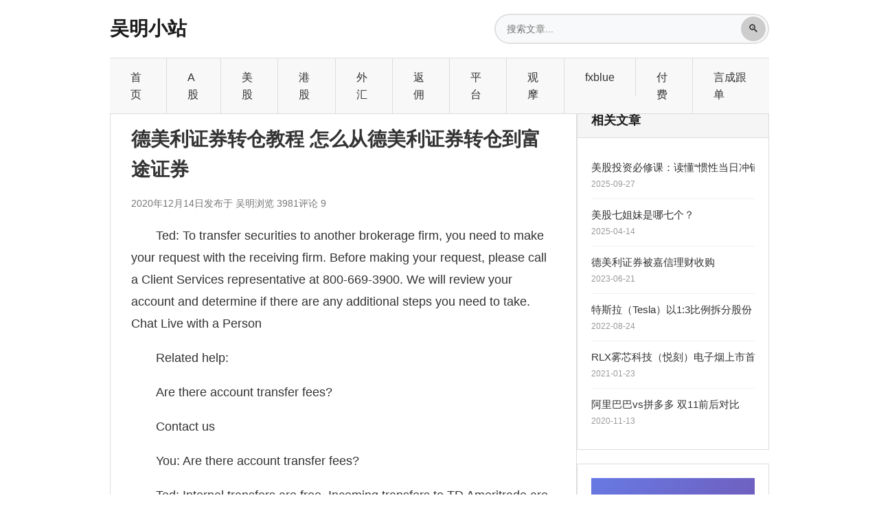

--- FILE ---
content_type: text/html; charset=utf-8
request_url: https://www.misssoon.com/post/441.html
body_size: 8191
content:
<!DOCTYPE html>
<html lang="zh-Hans">
<head>
  <meta charset="utf-8">
<meta http-equiv="X-UA-Compatible" content="IE=edge">
<meta name="renderer" content="webkit">
<meta name="viewport" content="width=device-width,initial-scale=1">
<meta name="format-detection" content="telephone=no,email=no,address=no">
<meta name="generator" content="Z-BlogPHP 1.7.4">
<title>德美利证券转仓教程 怎么从德美利证券转仓到富途证券 - 美股 - 吴明小站</title>
<meta name="keywords" content="转仓,美股转仓">
<meta name="description" content="Ted: To transfer securities to another brokerage firm, you need to make your request with the receiving firm. Before making your request, please call...">
<link rel="canonical" href="https://www.misssoon.com/post/441.html">
<link rel="stylesheet" href="https://www.misssoon.com/zb_users/theme/misssoon_finance/style/main.css?v=2025-11-17">
<script src="https://www.misssoon.com/zb_system/script/jquery-latest.min.js?v=173430"></script>
<script src="https://www.misssoon.com/zb_system/script/zblogphp.js?v=173430"></script>
<script src="https://www.misssoon.com/zb_system/script/c_html_js_add.php?v=173430"></script>
<meta name="lcp-csrftoken" content="d7a2ce2be05f84f3b02cce8f2f1470db"><link rel="stylesheet" href="https://www.misssoon.com/zb_users/plugin/LayCenter/static/layui/css/layui-base.css?ver=5.7.16"/>
<link rel="stylesheet" href="https://www.misssoon.com/zb_users/plugin/LayCenter/static/css/laycenter.css?ver=5.7.16"/>
<meta name="pid" content="441"><link href="https://www.misssoon.com/zb_users/LayCenter/nocopy/static/style.css" rel="stylesheet">
</head>
<body class="single article">
  <a class="skip-link" href="#mainContent">跳转到内容</a>
  <div class="page-shell">
    <header class="site-header">
  <div class="container">
    <div class="header-top">
      <a class="logo" href="https://www.misssoon.com/">吴明小站</a>
      <div class="search-container">
        <form class="search-form" method="post" action="https://www.misssoon.com/zb_system/cmd.php?act=search">
          <label class="sr-only" for="searchInput">搜索</label>
          <input id="searchInput" class="search-input" type="text" name="q" placeholder="搜索文章...">
          <button class="search-button" type="submit" aria-label="搜索">
            <span>🔍</span>
          </button>
        </form>
      </div>
    </div>
    <nav class="site-nav">
      <ul>
        <li class="navbar-item"><a href="https://www.misssoon.com/" title="">首页</a></li><li class="navbar-item"><a href="https://www.misssoon.com/a.html" title="">A股</a></li><li class="navbar-item"><a href="https://www.misssoon.com/m.html" title="美股">美股</a></li><li class="navbar-item"><a href="https://www.misssoon.com/hk.html" title="港股">港股</a></li><li class="navbar-item"><a href="https://www.misssoon.com/wh.html" title="">外汇</a></li><li class="navbar-item"><a href="https://www.misssoon.com/post/218.html" title="">返佣</a></li><li class="navbar-item"><a href="https://www.misssoon.com/post/101.html" title="常用平台">平台</a></li><li class="navbar-item"><a href="https://www.misssoon.com/qq" target="_blank" title="">观摩</a></li><li class="navbar-item"><a href="https://www.misssoon.com/fxblue/" title="">fxblue</a></li><li class="navbar-item"><a href="https://www.misssoon.com/rmb.html" title="所有需要付费的内容">付费</a></li><li class="navbar-item"><a href="http://www.mt45.cn" target="_blank" title="言成跟单EA">言成跟单</a></li>      </ul>
    </nav>
  </div>
</header>
    <main id="mainContent">
      <div class="container">
        <div class="content-wrapper single-wrapper">
          <div class="main-content">
                        <article class="single-article">
  <h1>德美利证券转仓教程 怎么从德美利证券转仓到富途证券</h1>
  <div class="single-meta">
    <span>2020年12月14日</span>
    <span>发布于 吴明</span>
    <span>浏览 3981</span>
    <span>评论 9</span>
  </div>
  <div class="article-body">
    <div class="lcp-nocopy" oncopy="return typeof window.nocopy === 'function' ? nocopy(): false"><p>Ted: To transfer securities to another brokerage firm, you need to make your request with the receiving firm. Before making your request, please call a Client Services representative at 800-669-3900. We will review your account and determine if there are any additional steps you need to take. Chat Live with a Person</p><p>Related help:</p><p>Are there account transfer fees?</p><p>Contact us</p><p>You: Are there account transfer fees?</p><p>Ted: Internal transfers are free. Incoming transfers to TD Ameritrade are free, however the delivering firm may impose a fee before the transfer is completed. There&#39;s no fee for a partial outbound account transfer and a $75 fee for a full outbound account transfer. To see if we can rebate a fee that you incurred on a transfer from another brokerage into your account held here, please call a Client Services representative at 800-669-3900.</p><p>Rates &amp; Fees | Chat Live with a Person</p><p>Related help:</p><p>Are there account fees?</p><p>Commission for online trades</p><p>Was this helpful?Yes | No</p><p>Ted: To transfer securities to another brokerage firm, you need to make your request with the receiving firm. Before making your request, please call a Client Services representative at 800-669-3900. We will review your account and determine if there are any additional steps you need to take. Chat Live with a Person</p><p>Related help:</p><p>Are there account transfer fees?</p><p>Contact us</p><p>Was this helpful?Yes | No</p><p>Ted: To transfer securities to another brokerage firm, you need to make your request with the receiving firm. Before making your request, please call a Client Services representative at 800-669-3900. We will review your account and determine if there are any additional steps you need to take. Chat Live with a Person</p><p>Related help:</p><p>Are there account transfer fees?</p><p>Contact us</p><p>Was this helpful?Yes | No</p><p>Ted: To transfer securities to another brokerage firm, you need to make your request with the receiving firm. Before making your request, please call a Client Services representative at 800-669-3900. We will review your account and determine if there are any additional steps you need to take. Chat Live with a Person</p><p>Related help:</p><p>Are there account transfer fees?</p><p>Contact us</p><p>Was this helpful?Yes | No</p><p>Ted: To transfer securities to another brokerage firm, you need to make your request with the receiving firm. Before making your request, please call a Client Services representative at 800-669-3900. We will review your account and determine if there are any additional steps you need to take. Chat Live with a Person</p><p>Related help:</p><p>Are there account transfer fees?</p><p>Contact us</p><p>Your current expected wait time is approximately less than a minute... Connected.</p><p>Myrissa R has joined the conversation</p><p>Myrissa R: Hello, how may I assist you today?</p><p>You: Transfer out</p><p>You: Transfer an account out of TD Ameritrade</p><p>You: How to charge</p><p>Myrissa R: I&#39;d be happy to help! We&#39;d certainly hate to see you leave but we do respect your decision. If there is anything we could improve or do differently, please let us know! Since you will be transferring out of TDA, the transfer will have to be initiated at the receiving firm.</p><p>You: Do I need to contact the receiving company，first?</p><p>Myrissa R: Yes, the transfer will have to be initiated by them.</p><p>You: Is there a detailed description of the steps, processes and costs</p><p>Myrissa R: The receiving firm will provide you with the steps for the transfer. There will be a $75 fee charged to your account for the transfer.</p><p>You: $75 in total?</p><p>Myrissa R: Correct.</p><p>You: Transfer out all stocks and funds</p><p>You: Transfer out all stocks and funds ，$75 in total？</p><p>Myrissa R: Correct, the transfer fee is $75</p><p>You: ths</p><p>You: I just contacted the receiving company and he said that he needs to contact you first</p><p>Myrissa R: The transfer request has to be initiated at the firm that will be receiving your account. You will want to ask the for their external transfer documents.</p><p>You: ok</p><p><br/></p></div><i class="lcp-nocopy-mark"></i>  </div>
    <div class="tag-list" style="margin-top:16px;">
        <a class="tag" href="https://www.misssoon.com/tags-313.html">转仓</a>
        <a class="tag" href="https://www.misssoon.com/tags-314.html">美股转仓</a>
      </div>
  </article>
<section class="comment-area">
  <section class="comment-area">
    <h3>评论 (9)</h3>
    <label id="AjaxCommentBegin"></label>
    <div class="comment" id="cmt661">
  <div class="comment-card">
    <div class="comment-meta">
      <img class="avatar" src="https://www.misssoon.com/zb_users/avatar/0.png" alt="Holly" width="32" height="32">
      <strong>Holly</strong>
      <span>发布于 2022-11-11 19:10:48</span>
      <button type="button" class="comment-reply" data-reply-id="661">回复</button>
    </div>
    <div class="comment-body">
      有哪位大佬成功把股票从TD 转股到Tiger吗？<label id="AjaxComment661"></label>    </div>
  </div>
  </div>

    <div class="comment" id="cmt551">
  <div class="comment-card">
    <div class="comment-meta">
      <img class="avatar" src="https://www.misssoon.com/zb_users/avatar/0.png" alt="访客" width="32" height="32">
      <strong>访客</strong>
      <span>发布于 2021-11-01 11:10:44</span>
      <button type="button" class="comment-reply" data-reply-id="551">回复</button>
    </div>
    <div class="comment-body">
      可以出金，懒得折腾<label id="AjaxComment551"></label>    </div>
  </div>
  </div>

    <div class="comment" id="cmt549">
  <div class="comment-card">
    <div class="comment-meta">
      <img class="avatar" src="https://www.misssoon.com/zb_users/avatar/0.png" alt="战狼" width="32" height="32">
      <strong>战狼</strong>
      <span>发布于 2021-10-31 18:05:47</span>
      <button type="button" class="comment-reply" data-reply-id="549">回复</button>
    </div>
    <div class="comment-body">
      求中文翻译 谁帮忙出金一下  有红包送<label id="AjaxComment549"></label>    </div>
  </div>
    <div class="comment-children">
        <div class="comment" id="cmt550">
  <div class="comment-card">
    <div class="comment-meta">
      <img class="avatar" src="https://www.misssoon.com/zb_users/avatar/0.png" alt="战狼" width="32" height="32">
      <strong>战狼</strong>
      <span>发布于 2021-10-31 18:06:13</span>
      <button type="button" class="comment-reply" data-reply-id="550">回复</button>
    </div>
    <div class="comment-body">
      转到富途也行<label id="AjaxComment550"></label>    </div>
  </div>
  </div>

      </div>
  </div>

    <div class="comment" id="cmt546">
  <div class="comment-card">
    <div class="comment-meta">
      <img class="avatar" src="https://www.misssoon.com/zb_users/avatar/0.png" alt="爆仓哥" width="32" height="32">
      <strong>爆仓哥</strong>
      <span>发布于 2021-10-21 09:05:33</span>
      <button type="button" class="comment-reply" data-reply-id="546">回复</button>
    </div>
    <div class="comment-body">
      的美丽可以出金吗<label id="AjaxComment546"></label>    </div>
  </div>
  </div>

    <div class="comment" id="cmt542">
  <div class="comment-card">
    <div class="comment-meta">
      <img class="avatar" src="https://www.misssoon.com/zb_users/avatar/0.png" alt="EA众筹" width="32" height="32">
      <strong>EA众筹</strong>
      <span>发布于 2021-09-20 09:57:59</span>
      <button type="button" class="comment-reply" data-reply-id="542">回复</button>
    </div>
    <div class="comment-body">
      能转回国内最好  但是德美利现在免佣了 纠结<label id="AjaxComment542"></label>    </div>
  </div>
  </div>

    <div class="comment" id="cmt478">
  <div class="comment-card">
    <div class="comment-meta">
      <img class="avatar" src="https://www.misssoon.com/zb_users/avatar/0.png" alt="访客" width="32" height="32">
      <strong>访客</strong>
      <span>发布于 2021-01-08 08:46:21</span>
      <button type="button" class="comment-reply" data-reply-id="478">回复</button>
    </div>
    <div class="comment-body">
      转移成功了吗<label id="AjaxComment478"></label>    </div>
  </div>
  </div>

    <div class="comment" id="cmt467">
  <div class="comment-card">
    <div class="comment-meta">
      <img class="avatar" src="https://www.misssoon.com/zb_users/avatar/0.png" alt="访客" width="32" height="32">
      <strong>访客</strong>
      <span>发布于 2020-12-16 09:17:53</span>
      <button type="button" class="comment-reply" data-reply-id="467">回复</button>
    </div>
    <div class="comment-body">
      老大，能翻译成中文吗，我一直想转到富途来<label id="AjaxComment467"></label>    </div>
  </div>
    <div class="comment-children">
        <div class="comment" id="cmt469">
  <div class="comment-card">
    <div class="comment-meta">
      <img class="avatar" src="//thirdqq.qlogo.cn/g?b=oidb&k=QzllM5A33WuKbpPhia1z1gg&s=640&t=1556755846" alt="吴明" width="32" height="32">
      <strong>吴明</strong>
      <span>发布于 2020-12-22 10:55:31</span>
      <button type="button" class="comment-reply" data-reply-id="469">回复</button>
    </div>
    <div class="comment-body">
      稍后我会更新<label id="AjaxComment469"></label>    </div>
  </div>
  </div>

      </div>
  </div>

    <label id="AjaxCommentEnd"></label>
  <div class="pagebar comment-pagebar">
    
  </div>
  <div class="comment-form" id="divCommentPost">
  <p>欢迎参与讨论，请坚持理性、专业的观点交流。</p>
  <form id="frmSumbit" method="post" action="https://www.misssoon.com/zb_system/cmd.php?act=cmt&amp;postid=441&amp;key=09fddc98b522e7133ccac4093d58dcc8" target="_self">
    <input type="hidden" name="inpId" id="inpId" value="441">
    <input type="hidden" name="postid" value="441">
    <input type="hidden" name="LogID" value="441">
    <input type="hidden" name="inpRevID" id="inpRevID" value="0">
    <input type="hidden" name="replyid" id="replyid" value="0">
        <label for="inpName">名称 *</label>
    <input type="text" name="inpName" id="inpName" value="访客" required maxlength="50" placeholder="请输入名称（不能包含空格）">
    <input type="hidden" name="name" id="name" value="">
    <label for="inpEmail">邮箱</label>
    <input type="email" name="inpEmail" id="inpEmail" value="">
    <input type="hidden" name="email" id="email" value="">
    <label for="inpHomePage">网址</label>
    <input type="url" name="inpHomePage" id="inpHomePage" value="">
    <input type="hidden" name="homepage" id="homepage" value="">
    
        <label for="txaArticle">正文 *</label>
    <textarea name="txaArticle" id="txaArticle" rows="6" maxlength="1000" required cols="50" tabindex="5"></textarea>
    <input type="hidden" name="content" id="content" value="">
    <div style="display:flex;gap:12px;flex-wrap:wrap;margin-top:12px;">
      <button type="submit" name="sumbit" onclick="return zbp.comment.post();">提交</button>
      <button type="button" id="cancelReply" class="btn btn-secondary" style="display:none;">取消回复</button>
    </div>
  </form>
</div>
<script>
(function () {
  // 同步名称字段到隐藏字段（用于后端接收）
  var inpName = document.getElementById('inpName');
  var nameInput = document.getElementById('name');
  if (inpName && nameInput) {
    var syncName = function() {
      var nameValue = inpName.value.trim();
      // 移除空格和全角空格（符合Z-Blog验证规则）
      nameValue = nameValue.replace(/\s/g, '').replace(/　/g, '');
      nameInput.value = nameValue;
    };
    inpName.addEventListener('input', syncName);
    inpName.addEventListener('change', syncName);
    syncName(); // 初始化同步
  }
  
  // 同步邮箱字段
  var inpEmail = document.getElementById('inpEmail');
  var emailInput = document.getElementById('email');
  if (inpEmail && emailInput) {
    var syncEmail = function() {
      emailInput.value = inpEmail.value.trim();
    };
    inpEmail.addEventListener('input', syncEmail);
    inpEmail.addEventListener('change', syncEmail);
    syncEmail();
  }
  
  // 同步网址字段
  var inpHomePage = document.getElementById('inpHomePage');
  var homepageInput = document.getElementById('homepage');
  if (inpHomePage && homepageInput) {
    var syncHomepage = function() {
      var homepageValue = inpHomePage.value.trim();
      // 如果没有协议，添加http://
      if (homepageValue && !/^https?:\/\//i.test(homepageValue)) {
        homepageValue = 'http://' + homepageValue;
      }
      homepageInput.value = homepageValue;
    };
    inpHomePage.addEventListener('input', syncHomepage);
    inpHomePage.addEventListener('change', syncHomepage);
    syncHomepage();
  }
  
  // 确保Z-Blog的评论提交能正确获取textarea值
  if (typeof zbpConfig !== 'undefined' && zbpConfig.comment && zbpConfig.comment.inputs && zbpConfig.comment.inputs.content) {
    zbpConfig.comment.inputs.content.getter = function() {
      var textarea = document.getElementById('txaArticle');
      var content = textarea ? textarea.value.trim() : '';
      // 同步到隐藏字段
      var contentInput = document.getElementById('content');
      if (contentInput) {
        contentInput.value = content;
      }
      // 验证内容不为空且不超过长度限制
      if (!content || content.length === 0) {
        return '';
      }
      if (content.length > 1000) {
        alert('评论内容不能超过1000个字符');
        return '';
      }
      return content;
    };
  }
  
  // 改进名称字段的getter，确保符合验证规则
  if (typeof zbpConfig !== 'undefined' && zbpConfig.comment && zbpConfig.comment.inputs && zbpConfig.comment.inputs.name) {
    zbpConfig.comment.inputs.name.getter = function() {
      var nameField = document.getElementById('inpName');
      if (!nameField) return '';
      var nameValue = nameField.value.trim();
      // 移除空格和全角空格
      nameValue = nameValue.replace(/\s/g, '').replace(/　/g, '');
      // 同步到隐藏字段
      if (nameInput) {
        nameInput.value = nameValue;
      }
      return nameValue;
    };
  }
  
  // 实时同步textarea内容到隐藏字段
  var textarea = document.getElementById('txaArticle');
  var contentInput = document.getElementById('content');
  if (textarea && contentInput) {
    textarea.addEventListener('input', function() {
      contentInput.value = textarea.value.trim();
    });
    textarea.addEventListener('change', function() {
      contentInput.value = textarea.value.trim();
    });
  }
  
  // 同步回复ID到两个隐藏字段
  var replyInput = document.getElementById('inpRevID');
  var replyIdInput = document.getElementById('replyid');
  if (replyInput && replyIdInput) {
    var syncReplyId = function() {
      var value = replyInput.value || '0';
      replyIdInput.value = value;
    };
    replyInput.addEventListener('change', syncReplyId);
    syncReplyId(); // 初始化同步
  }
  
  var replyButtons = document.querySelectorAll('[data-reply-id]');
  var cancelBtn = document.getElementById('cancelReply');
  function clearReply() {
    if (replyInput) {
      replyInput.value = 0;
    }
    if (replyIdInput) {
      replyIdInput.value = 0;
    }
    if (cancelBtn) {
      cancelBtn.style.display = 'none';
    }
    window.location.hash = '#divCommentPost';
  }
  if (replyButtons && replyButtons.length) {
    Array.prototype.forEach.call(replyButtons, function (btn) {
      btn.addEventListener('click', function () {
        if (!replyInput) return;
        var replyId = btn.getAttribute('data-reply-id') || 0;
        replyInput.value = replyId;
        if (replyIdInput) {
          replyIdInput.value = replyId;
        }
        if (cancelBtn) {
          cancelBtn.style.display = 'inline-flex';
        }
        window.location.hash = '#divCommentPost';
      });
    });
  }
  if (cancelBtn) {
    cancelBtn.addEventListener('click', clearReply);
  }
  
  // 表单提交前验证
  var form = document.getElementById('frmSumbit');
  if (form) {
    form.addEventListener('submit', function(e) {
      // 验证名称（未登录用户）
      if (inpName && inpName.offsetParent !== null) {
        var nameValue = inpName.value.trim();
        if (!nameValue || nameValue.length === 0) {
          e.preventDefault();
          alert('名称不能为空');
          inpName.focus();
          return false;
        }
        // 检查是否包含空格
        if (/\s/.test(nameValue) || /　/.test(nameValue)) {
          e.preventDefault();
          alert('名称不能包含空格，请重新输入');
          inpName.focus();
          return false;
        }
        // 同步到隐藏字段
        if (nameInput) {
          nameInput.value = nameValue.replace(/\s/g, '').replace(/　/g, '');
        }
      }
      
      // 验证评论内容
      if (textarea) {
        var content = textarea.value.trim();
        if (!content || content.length === 0) {
          e.preventDefault();
          alert('评论内容不能为空');
          textarea.focus();
          return false;
        }
        if (content.length > 1000) {
          e.preventDefault();
          alert('评论内容不能超过1000个字符');
          textarea.focus();
          return false;
        }
        // 同步到隐藏字段
        if (contentInput) {
          contentInput.value = content;
        }
      }
      
      // 确保所有字段都已同步
      if (inpEmail && emailInput) {
        emailInput.value = inpEmail.value.trim();
      }
      if (inpHomePage && homepageInput) {
        var hpValue = inpHomePage.value.trim();
        if (hpValue && !/^https?:\/\//i.test(hpValue)) {
          hpValue = 'http://' + hpValue;
        }
        homepageInput.value = hpValue;
      }
    });
  }
})();
</script>

</section>

</section>

                      </div>
          <aside class="sidebar">
            <div class="widget">
  <div class="widget-title">相关文章</div>
  <div class="widget-content">
    <ul class="related-articles-list">
            <li class="related-article-item">
        <a href="https://www.misssoon.com/post/611.html" title="美股投资必修课：读懂“惯性当日冲销交易者（PDT）规则”​​">
          <span class="related-article-title">美股投资必修课：读懂“惯性当日冲销交易者（PDT）规则”​​</span>
          <span class="related-article-meta">2025-09-27</span>
        </a>
      </li>
            <li class="related-article-item">
        <a href="https://www.misssoon.com/post/605.html" title="美股七姐妹是哪七个？">
          <span class="related-article-title">美股七姐妹是哪七个？</span>
          <span class="related-article-meta">2025-04-14</span>
        </a>
      </li>
            <li class="related-article-item">
        <a href="https://www.misssoon.com/post/544.html" title="德美利证券被嘉信理财收购">
          <span class="related-article-title">德美利证券被嘉信理财收购</span>
          <span class="related-article-meta">2023-06-21</span>
        </a>
      </li>
            <li class="related-article-item">
        <a href="https://www.misssoon.com/post/507.html" title="特斯拉（Tesla）以1:3比例拆分股份">
          <span class="related-article-title">特斯拉（Tesla）以1:3比例拆分股份</span>
          <span class="related-article-meta">2022-08-24</span>
        </a>
      </li>
            <li class="related-article-item">
        <a href="https://www.misssoon.com/post/455.html" title="RLX雾芯科技（悦刻）电子烟上市首日暴涨145.92%">
          <span class="related-article-title">RLX雾芯科技（悦刻）电子烟上市首日暴涨145.92%</span>
          <span class="related-article-meta">2021-01-23</span>
        </a>
      </li>
            <li class="related-article-item">
        <a href="https://www.misssoon.com/post/436.html" title="阿里巴巴vs拼多多 双11前后对比">
          <span class="related-article-title">阿里巴巴vs拼多多 双11前后对比</span>
          <span class="related-article-meta">2020-11-13</span>
        </a>
      </li>
          </ul>
  </div>
</div>

              <section class="widget widget-guge">
    <div class="widget-content">
    <a href="https://www.waihuiea.com/fx/"><img src="https://www.misssoon.com/zb_users/upload/2025/11/20251105090842176230492226119.png"></a>


  </div>
</section>

  <section class="widget widget-divContorPanel">
  <h3 class="widget-title">用户中心</h3>  <div class="widget-content">
    <span class="cp-hello">您好，欢迎到访网站！</span><br/><span class="cp-login"><a href="https://www.misssoon.com/MemberCenter/Login.html">登录</a></span>&nbsp;&nbsp;<span class="cp-vrs"><a href="https://www.misssoon.com/MemberCenter/Reg.html">注册</a></span>  </div>
</section>

  <section class="widget widget-divPrevious">
  <h3 class="widget-title">推荐文章</h3>  <div class="widget-content">
    <li><a href="https://www.misssoon.com/post/199.html">给自己定一个交易规则</a></li><li><a href="https://www.misssoon.com/post/312.html">出金多久到账？</a></li><li><a href="https://www.misssoon.com/post/57.html">给自己做代理 佣金自己拿 一个帐号代理N家平台</a></li><li><a href="https://www.misssoon.com/post/383.html">你知道在外汇市场赚钱的正确姿势吗？不，你不知道</a></li><li><a href="https://www.misssoon.com/post/382.html">我计划，将来可以这样给客户编写EA</a></li><li><a href="https://www.misssoon.com/post/381.html">大数据是如何指导外汇MT4外汇Ea交易，让我摆脱焦虑迷茫</a></li><li><a href="https://www.misssoon.com/post/380.html">简介外汇MT4的EA给QQ发送消息</a></li><li><a href="https://www.misssoon.com/post/379.html">tickmill发布公告因冠状病毒银联出金暂缓一日</a></li><li><a href="https://www.misssoon.com/post/378.html">Windows Server 2012 修改密码的方法</a></li><li><a href="https://www.misssoon.com/post/373.html">十年来最糟糕的一天 原油价格战加剧了市场震荡</a></li>  </div>
</section>

  <section class="widget widget-divFavorites">
  <h3 class="widget-title">网站收藏</h3>  <div class="widget-content">
    <li class="favorite-item"><a href="http://rili.jin10.com/" target="_blank" title="">财经日历</a></li><li class="favorite-item"><a href="http://fxtrade.oanda.com/lang/cns/analysis/open-position-ratios" target="_blank" title="">外汇未平仓位比率</a></li><li class="favorite-item"><a href="http://www.10jqka.com.cn/" target="_blank" title="">同花顺</a></li><li class="favorite-item"><a href="http://www.metaquotes.net/cn" target="_blank" title="MT4">MT4</a></li><li class="favorite-item"><a href="https://account.skrill.com/signup?rid=63985135" target="_blank" title="出入金比较方便">skrill（出入金利器）</a></li><li class="favorite-item"><a href="http://94sy.com/post/137.html" target="_blank" title="点差小">ICMrakets</a></li><li class="favorite-item"><a href="http://94sy.com/post/135.html" target="_blank" title="Tickmill（超低点差）">Tickmill</a></li><li class="favorite-item"><a href="http://94sy.com/post/138.html" target="_blank" title="出金超快">Exness（无限杠杠）</a></li>  </div>
</section>

  <section class="widget widget-divLinkage">
  <h3 class="widget-title">友情链接</h3>  <div class="widget-content">
    <li class="link-item"><a href="http://www.whlvshi.com/" target="_blank" title="">武汉律师</a></li>  </div>
</section>

  <section class="widget widget-divTags">
  <h3 class="widget-title">标签列表</h3>  <div class="widget-content">
    <li><a title="平台" href="https://www.misssoon.com/tags-2.html">平台<span class="tag-count"> (9)</span></a></li>
<li><a title="美股" href="https://www.misssoon.com/tags-3.html">美股<span class="tag-count"> (13)</span></a></li>
<li><a title="爆仓" href="https://www.misssoon.com/tags-9.html">爆仓<span class="tag-count"> (7)</span></a></li>
<li><a title="外汇" href="https://www.misssoon.com/tags-13.html">外汇<span class="tag-count"> (28)</span></a></li>
<li><a title="ea" href="https://www.misssoon.com/tags-20.html">ea<span class="tag-count"> (79)</span></a></li>
<li><a title="跟单" href="https://www.misssoon.com/tags-33.html">跟单<span class="tag-count"> (9)</span></a></li>
<li><a title="mt4" href="https://www.misssoon.com/tags-34.html">mt4<span class="tag-count"> (80)</span></a></li>
<li><a title="mql5" href="https://www.misssoon.com/tags-58.html">mql5<span class="tag-count"> (7)</span></a></li>
<li><a title="信号" href="https://www.misssoon.com/tags-59.html">信号<span class="tag-count"> (10)</span></a></li>
<li><a title="ea测试" href="https://www.misssoon.com/tags-67.html">ea测试<span class="tag-count"> (9)</span></a></li>
<li><a title="指标" href="https://www.misssoon.com/tags-77.html">指标<span class="tag-count"> (9)</span></a></li>
<li><a title="跟单ea" href="https://www.misssoon.com/tags-82.html">跟单ea<span class="tag-count"> (58)</span></a></li>
<li><a title="fxblue" href="https://www.misssoon.com/tags-84.html">fxblue<span class="tag-count"> (8)</span></a></li>
<li><a title="vps" href="https://www.misssoon.com/tags-87.html">vps<span class="tag-count"> (46)</span></a></li>
<li><a title="腾讯云" href="https://www.misssoon.com/tags-90.html">腾讯云<span class="tag-count"> (10)</span></a></li>
<li><a title="mt4跟单" href="https://www.misssoon.com/tags-106.html">mt4跟单<span class="tag-count"> (19)</span></a></li>
<li><a title="exness" href="https://www.misssoon.com/tags-122.html">exness<span class="tag-count"> (8)</span></a></li>
<li><a title="交易策略" href="https://www.misssoon.com/tags-127.html">交易策略<span class="tag-count"> (13)</span></a></li>
<li><a title="mt4指标" href="https://www.misssoon.com/tags-132.html">mt4指标<span class="tag-count"> (29)</span></a></li>
<li><a title="ic" href="https://www.misssoon.com/tags-173.html">ic<span class="tag-count"> (9)</span></a></li>
<li><a title="EA" href="https://www.misssoon.com/tags-205.html">EA<span class="tag-count"> (8)</span></a></li>
<li><a title="fxblue跟单" href="https://www.misssoon.com/tags-278.html">fxblue跟单<span class="tag-count"> (60)</span></a></li>
<li><a title="跟单参数" href="https://www.misssoon.com/tags-326.html">跟单参数<span class="tag-count"> (8)</span></a></li>
<li><a title="MT4指标" href="https://www.misssoon.com/tags-358.html">MT4指标<span class="tag-count"> (27)</span></a></li>
<li><a title="MT4外汇黄金指标" href="https://www.misssoon.com/tags-366.html">MT4外汇黄金指标<span class="tag-count"> (8)</span></a></li>
  </div>
</section>


          </aside>
        </div>
      </div>
    </main>
    <footer class="site-footer">
  <div class="container">
    <p>Copyright <a href="https://www.misssoon.com">吴明小站</a> Some Rights Reserved. <script charset="UTF-8" id="LA_COLLECT" src="//sdk.51.la/js-sdk-pro.min.js"></script><script>LA.init({id: "JlFJJCJLOL6Sz1fp",ck: "JlFJJCJLOL6Sz1fp"})</script>
</p>
    <p>Powered by <a href="https://www.zblogcn.com/" title="Z-BlogPHP 1.7.4 Build 173430" target="_blank" rel="noopener noreferrer">Z-BlogPHP 1.7.4</a></p>
  </div>
</footer>
<script>if(typeof window.nocopyConfig==="undefined"){window.nocopyConfig={enabled:false};}</script>
<script src="https://www.misssoon.com/zb_users/plugin/LayCenter/static/layui/layui.js?ver=5.7.16"></script>
<script type="text/javascript" src="https://www.misssoon.com/zb_users/plugin/LayCenter/static/js/laycenter.js?ver=5.7.16"></script>
<script>const canCopy = 0</script><script src="https://www.misssoon.com/zb_users/LayCenter/nocopy/main.js?ver=1.0.0"></script>
  </div>
<script defer src="https://static.cloudflareinsights.com/beacon.min.js/vcd15cbe7772f49c399c6a5babf22c1241717689176015" integrity="sha512-ZpsOmlRQV6y907TI0dKBHq9Md29nnaEIPlkf84rnaERnq6zvWvPUqr2ft8M1aS28oN72PdrCzSjY4U6VaAw1EQ==" data-cf-beacon='{"version":"2024.11.0","token":"b693e9a0894a4ff9810e2558737ca09f","r":1,"server_timing":{"name":{"cfCacheStatus":true,"cfEdge":true,"cfExtPri":true,"cfL4":true,"cfOrigin":true,"cfSpeedBrain":true},"location_startswith":null}}' crossorigin="anonymous"></script>
</body>
</html>

<!--66.47 ms , 18 queries , 5969kb memory , 2 errors-->

--- FILE ---
content_type: text/css
request_url: https://www.misssoon.com/zb_users/theme/misssoon_finance/style/main.css?v=2025-11-17
body_size: 3838
content:
:root {
  color-scheme: light;
}

*,
*::before,
*::after {
  box-sizing: border-box;
}

body {
  margin: 0;
  font-family: "Microsoft YaHei", "Helvetica Neue", Arial, sans-serif;
  font-size: 14px;
  line-height: 1.6;
  color: #333;
  background-color: #ffffff;
}

a {
  color: #333;
  text-decoration: none;
}

a:hover,
a:focus {
  color: #555;
}

img {
  max-width: 100%;
  height: auto;
  border: 0;
}

.sr-only {
  position: absolute;
  width: 1px;
  height: 1px;
  padding: 0;
  margin: -1px;
  overflow: hidden;
  clip: rect(0, 0, 0, 0);
  border: 0;
}

.skip-link {
  position: absolute;
  left: 16px;
  top: -40px;
  padding: 8px 16px;
  background: #333;
  color: #fff;
  z-index: 1000;
}

.skip-link:focus {
  top: 16px;
}

.page-shell {
  min-height: 100vh;
  display: flex;
  flex-direction: column;
}

.container {
  width: 80%;
  margin: 0 auto;
  padding: 0 32px;
}

header.site-header {
  background: #fff;

  position: fixed;
  top: 0;
  left: 0;
  width: 100%;
  z-index: 1000;
 
}

.header-top {
  display: flex;
  justify-content: space-between;
  align-items: center;
  padding: 20px 0;
  gap: 20px;
}

.logo {
  font-size: 28px;
  font-weight: bold;
  color: #1a1a1a;
}

.search-container {
  flex: 1;
  max-width: 400px;
}

.search-form {
  position: relative;
  display: flex;
  width: 100%;
}

.search-input {
  flex: 1;
  padding: 12px 45px 12px 16px;
  border: 2px solid #e0e0e0;
  border-radius: 25px;
  font-size: 14px;
  background: #f8f9fa;
  transition: all 0.3s ease;
  outline: none;
}

.search-input:focus {
  border-color: #9a9a9a;
  background: #fff;
  box-shadow: 0 0 0 3px rgba(90, 90, 90, 0.15);
}

.search-button {
  position: absolute;
  right: 5px;
  top: 50%;
  transform: translateY(-50%);
  background: #cccccc;
  border: none;
  border-radius: 50%;
  width: 36px;
  height: 36px;
  display: flex;
  align-items: center;
  justify-content: center;
  cursor: pointer;
  transition: all 0.3s ease;
  color: #444;
}

.search-button:hover {
  background: #b8b8b8;
  transform: translateY(-50%) scale(1.05);
}

.search-button span {
  font-size: 16px;
  line-height: 1;
}

nav.site-nav {
  border-top: 1px solid #ddd;
  border-bottom: 1px solid #ddd;
  background: #f8f8f8;
  overflow: hidden;
}

@media (max-width: 1024px) {
  nav.site-nav {
    overflow-x: auto;
    overflow-y: hidden;
    scrollbar-width: none;
    -webkit-overflow-scrolling: touch;
  }
  
  nav.site-nav::-webkit-scrollbar {
    display: none;
  }
}

.site-nav ul {
  list-style: none;
  display: flex;
  margin: 0;
  padding: 0;
}

.site-nav li {
  margin: 0;
}

.site-nav a {
  display: block;
  padding: 15px 30px;
  color: #333;
  border-right: 1px solid #ddd;
  transition: background-color 0.3s;
  font-size: 16px;
}

.site-nav li:last-child a {
  border-right: none;
}

.site-nav a:hover,
.site-nav a:focus {
  background: #e8e8e8;
}

main {
  padding: 30px 0;
  flex: 1;
  padding-top: 150px; /* 为固定header预留空间 */
}

.intro-section {
  display: grid;
  grid-template-columns: repeat(auto-fit, minmax(280px, 1fr));
  gap: 28px;
  padding: 40px;
  background: #f9f9f9;
  margin-bottom: 30px;
  border: 1px solid #e6e6e6;
}

.intro-section h1 {
  font-size: 36px;
  font-weight: bold;
  color: #1a1a1a;
  margin-bottom: 20px;
}

.intro-section p {
  font-size: 18px;
  color: #555;
  line-height: 1.8;
}

.intro-highlight {
  background: #fff;
  border: 1px solid #e0e0e0;
  padding: 20px;
}

.intro-highlight h3 {
  margin-bottom: 12px;
  font-size: 18px;
  color: #444;
}

.intro-highlight ul {
  list-style: none;
  padding: 0;
  margin: 0;
  line-height: 1.8;
}

.intro-highlight li::before {
  content: "•";
  color: #999;
  margin-right: 8px;
}

.content-wrapper {
  display: flex;
  gap: 30px;
  align-items: flex-start;
  width: 100%;
  box-sizing: border-box;
  clear: both;
}

.main-content {
  flex: 3;
  min-width: 0;
  width: 0; /* 修复flex布局问题 */
  box-sizing: border-box;
}

.sidebar {
  flex: 1;
  min-width: 280px;
  box-sizing: border-box;
}

.article-list {
  background: #fff;
  border: 1px solid #ddd;
}

.article-item {
  padding: 24px;
  border-bottom: 1px solid #e8e8e8;
}

.article-item:last-child {
  border-bottom: none;
}

.article-featured {
  background: #f7f7f7;
  border-left: 4px solid #bdbdbd;
  padding-left: 20px;
}

.article-title {
  margin-bottom: 10px;
}

.article-title a {
  font-size: 20px;
  font-weight: bold;
  color: #1a1a1a;
  line-height: 1.4;
}

.article-title a:hover {
  color: #555555;
}

.article-meta {
  font-size: 14px;
  color: #777;
  margin-bottom: 15px;
  display: flex;
  flex-wrap: wrap;
  gap: 10px;
}

.article-excerpt {
  font-size: 16px;
  color: #555;
  line-height: 1.7;
}

.tag-list {
  margin-top: 12px;
  display: flex;
  flex-wrap: wrap;
  gap: 8px;
}

.tag {
  display: inline-flex;
  align-items: center;
  max-width: 180px;
  padding: 4px 10px;
  border: 1px solid #dcdcdc;
  border-radius: 999px;
  font-size: 0.8rem;
  color: #555;
  overflow: hidden;
  white-space: nowrap;
  text-overflow: ellipsis;
}

.tag:hover {
  color: #222;
  border-color: #b5b5b5;
}

.pagination {
  display: flex;
  justify-content: center;
  align-items: center;
  margin: 30px 0;
  gap: 10px;
  flex-wrap: wrap;
}

.page-link {
  display: inline-flex;
  align-items: center;
  justify-content: center;
  padding: 10px 16px;
  font-size: 14px;
  color: #333;
  border: 1px solid #ddd;
  background: #fff;
  border-radius: 4px;
  transition: all 0.3s;
  min-width: 44px;
  height: 44px;
}

.page-link:hover {
  background: #f0f0f0;
  border-color: #a7a7a7;
  color: #4a4a4a;
}

.page-link.active {
  background: #dcdcdc;
  border-color: #dcdcdc;
  color: #333;
  font-weight: bold;
}

.pagebar {
  display: flex;
  flex-wrap: wrap;
  gap: 8px;
}

.pagebar .page-link,
.pagebar .page {
  display: inline-flex;
  align-items: center;
  justify-content: center;
  padding: 8px 12px;
  border: 1px solid #ddd;
  background: #fff;
  border-radius: 4px;
}

.pagebar .now-page,
.pagebar .page-link.active {
  background: #dcdcdc;
  border-color: #dcdcdc;
}

.widget {
  background: #fff;
  border: 1px solid #ddd;
  margin-bottom: 20px;
  border-radius: 0;
}

.widget-title {
  background: #f5f5f5;
  padding: 12px 20px;
  border-bottom: 1px solid #ddd;
  font-size: 18px;
  font-weight: bold;
  color: #1a1a1a;
  margin: 0;
  line-height: 1.4;
}

.widget-content {
  padding: 20px;
  text-align: left;
}

.widget-content ul {
  list-style: none;
  margin: 0;
  padding: 0;
}

.widget-content li {
  padding: 12px 0;
  border-bottom: 1px solid #f0f0f0;
  line-height: 1.5;
  overflow: hidden;
  text-overflow: ellipsis;
  white-space: nowrap;
  display: block;
}

.widget-content li:last-child {
  border-bottom: none;
}

.widget-content a {
  color: #333;
  font-size: 16px;
  display: block;
  overflow: hidden;
  text-overflow: ellipsis;
  white-space: nowrap;
}

.widget-content a:hover {
  color: #555555;
}

.widget-content table {
  width: 100%;
  border-collapse: collapse;
}

.widget-content th,
.widget-content td {
  text-align: left;
  padding: 4px 0;
}

/* 用户中心模块优化 */
.widget-content .cp-hello,
.widget-content .cp-login,
.widget-content .cp-vrs {
  display: block;
  margin-bottom: 10px;
  line-height: 1.6;
}

.widget-content .cp-hello {
  font-weight: 500;
  color: #333;
  padding-bottom: 10px;
  border-bottom: 1px solid #e8e8e8;
  margin-bottom: 12px;
}

.widget-content .cp-login,
.widget-content .cp-vrs {
  display: inline-block;
  margin-right: 10px;
  margin-bottom: 8px;
}

.widget-content .cp-login a,
.widget-content .cp-vrs a {
  display: inline-block;
  padding: 8px 16px;
  background: #f5f5f5;
  border: 1px solid #ddd;
  border-radius: 4px;
  color: #333;
  font-size: 14px;
  text-decoration: none;
  transition: all 0.3s;
  white-space: normal;
  overflow: visible;
  text-overflow: clip;
}

.widget-content .cp-login a:hover,
.widget-content .cp-vrs a:hover {
  background: #e8e8e8;
  border-color: #bbb;
  color: #555;
}

.widget-content #divContorPanel {
  text-align: center;
}

.widget-content #divContorPanel .cp-hello {
  text-align: left;
}

footer.site-footer {
  background: #2c2c2c;
  color: #ccc;
  text-align: center;
  padding: 25px 0;
  margin-top: 40px;
}

footer.site-footer p {
  margin: 8px 0;
  color: #ccc;
}

footer.site-footer p:last-child {
  font-size: 8px;
}

footer.site-footer a {
  color: #ccc;
  text-decoration: none;
}

footer.site-footer a:hover {
  color: #ccc;
  text-decoration: underline;
}

.single-wrapper {
  display: flex;
  gap: 30px;
}

.single-article {
  background: #fff;
  border: 1px solid #ddd;
  padding: 30px;
  margin-bottom: 20px;
}

.single-article h1 {
  font-size: 28px;
  margin: 0 0 16px;
}

.single-meta {
  font-size: 14px;
  color: #777;
  margin-bottom: 20px;
  display: flex;
  flex-wrap: wrap;
  gap: 10px;
}

.article-body {
  font-size: 18px;
  color: #333;
  line-height: 1.8;
  word-wrap: break-word;
  overflow-wrap: break-word;
  word-break: break-word;
}

.article-body img {
  display: block;
  max-width: 100%;
  height: auto;
  margin: 16px auto;
  object-fit: contain;
}

.article-body p {
  text-indent: 2em;
  margin-bottom: 1em;
}

.article-body p:first-child {
  margin-top: 0;
}

.article-body p:last-child {
  margin-bottom: 0;
}

/* 不缩进的情况：标题后、列表后、引用后等 */
.article-body h1 + p,
.article-body h2 + p,
.article-body h3 + p,
.article-body h4 + p,
.article-body h5 + p,
.article-body h6 + p,
.article-body ul + p,
.article-body ol + p,
.article-body blockquote + p,
.article-body img + p {
  text-indent: 0;
}

.comment-area {
  margin-top: 40px;
}

.comment {
  margin-bottom: 16px;
}

.comment-card {
  border: 1px solid #e6e6e6;
  padding: 16px;
  margin-bottom: 16px;
  background: #fff;
}

.comment-meta {
  display: flex;
  align-items: center;
  gap: 10px;
  margin-bottom: 12px;
  flex-wrap: wrap;
  justify-content: space-between;
}

.comment-meta .avatar {
  width: 40px;
  height: 40px;
  border-radius: 50%;
  border: 1px solid #ddd;
  flex-shrink: 0;
}

.comment-meta strong {
  font-weight: bold;
  color: #333;
  font-size: 15px;
}

.comment-meta span {
  color: #777;
  font-size: 13px;
  flex: 1;
}

.comment-meta .comment-reply {
  margin-left: auto;
}

.comment-body {
  color: #444;
  line-height: 1.7;
  font-size: 15px;
  margin-left: 50px;
}

.comment-children {
  margin-left: 40px;
  margin-top: 16px;
  padding-left: 20px;
  border-left: 2px solid #e0e0e0;
}

.comment-form {
  border: 1px solid #e0e0e0;
  padding: 20px;
  background: #fafafa;
}

.comment-form label {
  display: block;
  margin-bottom: 8px;
  font-weight: 500;
  color: #333;
}

.comment-form input,
.comment-form textarea {
  width: 100%;
  border: 1px solid #ccc;
  padding: 10px;
  margin-bottom: 16px;
  box-sizing: border-box;
}

.comment-form button {
  background: #333;
  color: #fff;
  border: none;
  padding: 10px 18px;
  cursor: pointer;
}

.comment-reply {
  border: 1px solid #d0d0d0;
  background: #f5f5f5;
  color: #444;
  padding: 4px 12px;
  border-radius: 6px;
  cursor: pointer;
}

.comment-reply:hover {
  background: #e3e3e3;
}

.related-articles-list {
  list-style: none;
  margin: 0;
  padding: 0;
}

.related-article-item {
  padding: 12px 0;
  border-bottom: 1px solid #f0f0f0;
}

.related-article-item:last-child {
  border-bottom: none;
}

.related-article-item a {
  display: block;
  color: #333;
  text-decoration: none;
  transition: color 0.3s;
}

.related-article-item a:hover {
  color: #555;
}

.related-article-title {
  font-size: 15px;
  line-height: 1.5;
  margin-bottom: 4px;
  overflow: hidden;
  text-overflow: ellipsis;
  display: -webkit-box;
  -webkit-line-clamp: 2;
  line-clamp: 2;
  -webkit-box-orient: vertical;
}

.related-article-meta {
  display: block;
  font-size: 12px;
  color: #999;
}

.empty-state {
  padding: 40px;

  text-align: center;
}

.page-header {
  padding: 30px 0;
  margin-bottom: 30px;
  border-bottom: 2px solid #e0e0e0;
  background: #fff;
  width: 100%;
  box-sizing: border-box;
  clear: both;
}

.page-header h1 {
  font-size: 32px;
  margin: 0 0 10px;
  color: #1a1a1a;
  font-weight: bold;
  line-height: 1.3;
}

.page-header p {
  font-size: 16px;
  color: #666;
  margin: 0;
  line-height: 1.6;
}


@media (max-width: 1024px) {
  .container {
    width: 100%;
    padding: 0 15px;
  }
  
  .site-header .container {
    padding: 0;
  }

  .header-top {
    flex-direction: column;
    gap: 15px;
    align-items: stretch;
    padding: 15px;
  }
  
  main {
    padding-top: 180px; /* 移动端header更高，增加padding */
  }

  .search-container {
    max-width: none;
    width: 100%;
  }

  .site-nav {
    overflow-x: auto;
    overflow-y: hidden;
    scrollbar-width: none;
    -webkit-overflow-scrolling: touch;
  }

  .site-nav::-webkit-scrollbar {
    display: none;
  }

  .site-nav ul {
    width: max-content;
    min-width: 100%;
    flex-wrap: nowrap;
  }
  
  .site-nav li {
    flex-shrink: 0;
  }

  .content-wrapper {
    gap: 25px;
  }

  .article-item {
    padding: 20px;
  }
}

@media (max-width: 768px) {
  .container {
    width: 100%;
    padding: 0 15px;
  }
  
  .site-header .container {
    padding: 0;
  }

  .header-top {
    text-align: center;
    padding: 15px;
  }
  
  main {
    padding-top: 180px; /* 移动端header更高 */
  }

  .site-nav {
    overflow-x: auto;
    overflow-y: hidden;
    scrollbar-width: none;
    -webkit-overflow-scrolling: touch;
  }

  .site-nav::-webkit-scrollbar {
    display: none;
  }

  .site-nav ul {
    width: max-content;
    min-width: 100%;
    justify-content: flex-start;
    gap: 0;
    flex-wrap: nowrap;
  }
  
  .site-nav li {
    flex-shrink: 0;
  }

  .site-nav a {
    padding: 12px 18px;
    font-size: 14px;
    white-space: nowrap;
  }

  .intro-section {
    display: none;
  }

  .content-wrapper {
    flex-direction: column;
    width: 100%;
  }
  
  .main-content {
    width: 100%;
  }
  
  .sidebar {
    width: 100%;
    min-width: 0;
  }
  
  .page-header {
    width: 100%;
    padding: 20px 0;
  }
}

@media (max-width: 480px) {
  .container {
    width: 100%;
    padding: 0 8px;
  }
  
  .site-header .container {
    padding: 0;
  }

  .header-top {
    gap: 8px;
    padding: 12px 15px;
  }
  
  main {
    padding-top: 170px; /* 小屏幕header稍低 */
  }

  .logo {
    font-size: 20px;
  }

  .search-input {
    padding: 12px 14px;
    font-size: 16px;
  }

  .search-button {
    width: 44px;
    height: 44px;
  }

  .site-nav {
    overflow-x: auto;
    overflow-y: hidden;
    scrollbar-width: none;
    -webkit-overflow-scrolling: touch;
    margin: 0;
  }

  .site-nav::-webkit-scrollbar {
    display: none;
  }

  .site-nav ul {
    width: max-content;
    min-width: 100%;
    justify-content: flex-start;
    flex-wrap: nowrap;
  }
  
  .site-nav li {
    flex-shrink: 0;
  }

  .site-nav a {
    border: none;
    border-radius: 25px;
    padding: 12px 20px;
    background: #f8f9fa;
    color: #495057;
    white-space: nowrap;
  }

  .intro-section {
    display: none;
  }

  .intro-section h1 {
    font-size: 22px;
  }

  .content-wrapper {
    margin-top: 20px;
  }

  .article-list {
    border-radius: 12px;
    overflow: hidden;
    box-shadow: 0 2px 12px rgba(0, 0, 0, 0.1);
  }

  .article-item {
    padding: 20px;
  }

  .sidebar {
    width: 100%;
    margin-top: 20px;
  }

  .widget {
    border-radius: 0;
    margin-bottom: 16px;
  }

  .widget-title {
    margin: 0;
    font-size: 16px;
    padding: 10px 16px;
  }

  .widget-content li {
    padding: 12px 0;
    line-height: 1.6;
    display: block;
  }

  footer.site-footer {
    margin: 30px -8px 0;
  }

  .pagination {
    flex-wrap: wrap;
    justify-content: center;
  }

  .page-link {
    border-radius: 8px;
  }

  .page-link.prev,
  .page-link.next {
    min-width: 80px;
  }
}

@media (max-width: 768px) {
  .article-title a,
  .site-nav a {
    min-height: 44px;
    display: flex;
    align-items: center;
    justify-content: center;
  }

  .article-title a {
    justify-content: flex-start;
    text-align: left;
  }

  .widget-content a {
    min-height: 44px;
    display: block;
  }

  .comment-body {
    margin-left: 0;
    margin-top: 10px;
  }

  .comment-children {
    margin-left: 20px;
    padding-left: 15px;
  }

  .page-header {
    padding: 20px 0;
  }

  .page-header h1 {
    font-size: 24px;
  }

  html {
    scroll-behavior: smooth;
  }

  body {
    -webkit-text-size-adjust: 100%;
  }
}



--- FILE ---
content_type: text/css
request_url: https://www.misssoon.com/zb_users/LayCenter/nocopy/static/style.css
body_size: 549
content:
.nocopy-skin .lcp-open-head{padding:0;height:0;}
.nocopy-skin .lcp-open-head-title{font-size:0;}
.nocopy-skin .lcp-open-close{position:absolute;top:10px;right:10px;}
.nocopy-skin .lcp-open-container{border-radius:10px;}
.nocopy-skin .lcp-open-body{padding:30px 20px;}

.nocopy-skin-1 .nocopy-title{font-size:20px;text-align:center;line-height:1.5;}
.nocopy-skin-1 .nocopy-content{display: flex;flex-wrap:wrap;font-size:14px;margin:30px 0;}
.nocopy-skin-1 .nocopy-content .nocopy-equity{flex: 0 0 50%;margin:5px 0;display: flex;align-items: center;padding:0 10px;}
.nocopy-skin-1 .nocopy-content span{flex:1;text-align:left;padding-left:3px;}
.nocopy-skin-1 .nocopy-content img{flex:0 0 16px;width:16px;height:16px;}
.nocopy-skin-1 .nocopy-vip{text-align:center;margin-top:30px;}
.nocopy-skin-1 .nocopy-vip a{background-color: #d8b879;background-image:url(vip.svg);background-size:20px;background-repeat:no-repeat;display:inline-block;padding: 5px 15px 5px 36px;background-position-y: center;background-position-x: 10px;color:#fff;border-radius:4px;transition: all .2s;}
.nocopy-skin-1 .nocopy-vip a:hover{background-color:#dbad51;}

.nocopy-skin-2{text-align:center;}
.nocopy-skin-2 .lcp-open-container{background-image:url(copy-bg.png);background-position:center;background-size:100% 100%;}
.nocopy-skin-2 .nocopy-title{font-size:22px;color:#895d16;text-align:center;line-height:1.5;}
.nocopy-skin-2 .nocopy-title-sub{font-size:18px;color:#555;margin-top:20px;}
.nocopy-skin-2 .nocopy-vip{margin:30px 0;}
.nocopy-skin-2 .nocopy-vip a{position:relative;display:inline-block;background: linear-gradient(to bottom right, #f1c78e, #f7d8a4);padding:12px 40px;border-radius:5px;font-size:20px;color:#895d16;}
.nocopy-skin-2 .nocopy-vip a span{position:absolute;line-height:1.5;white-space: nowrap;top: 0;right:0;transform: translateX(50%) translateY(-50%);display:inline-block;padding:0 4px;background-color:#f66b5c;color:#fff;font-size:12px;border-radius:5px;border-bottom-left-radius:0;}
.nocopy-skin-2 .nocopy-vip a:hover{background:linear-gradient(to bottom right, #f1c78e, #f1c78e);}
.nocopy-skin-2 .nocopy-equity-tip span{position:relative;}
.nocopy-skin-2 .nocopy-equity-tip span:before,.nocopy-skin-2 .nocopy-equity-tip span:after{position:absolute;content:'';top:50%;width:15px;border-top:solid 1px #999;}
.nocopy-skin-2 .nocopy-equity-tip span:before{right:100%;transform: translateX(-8px);}
.nocopy-skin-2 .nocopy-equity-tip span:after{left:100%;transform: translateX(8px);}
.nocopy-skin-2 .nocopy-content{display:flex;justify-content: center;margin-top:10px;}
.nocopy-skin-2 .nocopy-content .nocopy-equity{padding:0 10px;display:flex;align-items: center;}
.nocopy-skin-2 .nocopy-content span{flex:1;padding-left:3px;}
.nocopy-skin-2 .nocopy-content img{flex:0 0 16px;width:16px;height:16px;}

@media screen and (max-width:500px){
    .nocopy-skin-2 .nocopy-content {
        flex-wrap: wrap;
    }
    .nocopy-skin .nocopy-content .nocopy-equity{
        flex: 0 0 100%;
        text-align: left;
    }
}

--- FILE ---
content_type: application/javascript
request_url: https://www.misssoon.com/zb_users/LayCenter/nocopy/main.js?ver=1.0.0
body_size: 556
content:
!function(){
    var investSucceed = false;
    var popShow = false;
    var content = nocopyConfig.range == 1 ? $('body') : $('.lcp-nocopy-mark').parent();
    
    if (nocopyConfig.disabled_select){
        content.bind('selectstart', function(){
            return false;
        });
    }

    if (nocopyConfig.disabled_contextmenu){
        content.bind('contextmenu', function(){
            if (popShow){
                return;
            }
            return false;
        });
    }
    
    // pop();
    function pop(){
        var currentSelect = window.getSelection().toString();
        var area;
        var content;
        var skin = ' nocopy-skin ';
        var equity = '';
        
        nocopyConfig.vip_equity.trim().split("\n").forEach(value => {
            value = value.split('|');
            equity += `<div class="nocopy-equity"><img src="${value[0]}"><span>${value[1]}</span></div>`;
        });
        
        if (nocopyConfig.copy_demand_0_style){
            area = ['550px'];
            skin += ' nocopy-skin-2';
            content = `
                <div class="nocopy-title">已为您复制内容，此处已被复制99+次</div>
                <div class="nocopy-title-sub">开通VIP，立即解锁文本内容</div>
                <div class="nocopy-vip"><a href="javascript:;">获取文本<span>立即加入享权益</span></a></div>
                <div class="nocopy-equity-tip"><span>vip会员尊享权益</span></div>
                <div class="nocopy-content">${equity}</div>
            `;
        }else{
            area = ['450px'];
            skin += ' nocopy-skin-1';
            content = `
                <div class="nocopy-title">文档复制为VIP权益，开通VIP可继续复制</div>
                <div class="nocopy-content">${equity}</div>
                <div class="nocopy-vip"><a href="javascript:;">开通VIP，享受无限制复制特权</a></div>
            `;
        }
        
        const open = lcp.open({
            skin,
            area,
            content,
            success: function(dom){
                popShow = true;
                dom.find('.nocopy-vip a').click(function(){
                    open.close();
                    lcp.invest('VIP', undefined, function(){
                        investSucceed = true;
                        lcp.copy(currentSelect);
                        lcp.popNotice('内容已复制到剪切板',{icon:'success'});
                    });
                });
            },
            end: function(){
                popShow = false;
            }
        });
        
        return false;
    }
    
    window.nocopy = function(){
        return canCopy || investSucceed || pop();
    };
    
}();